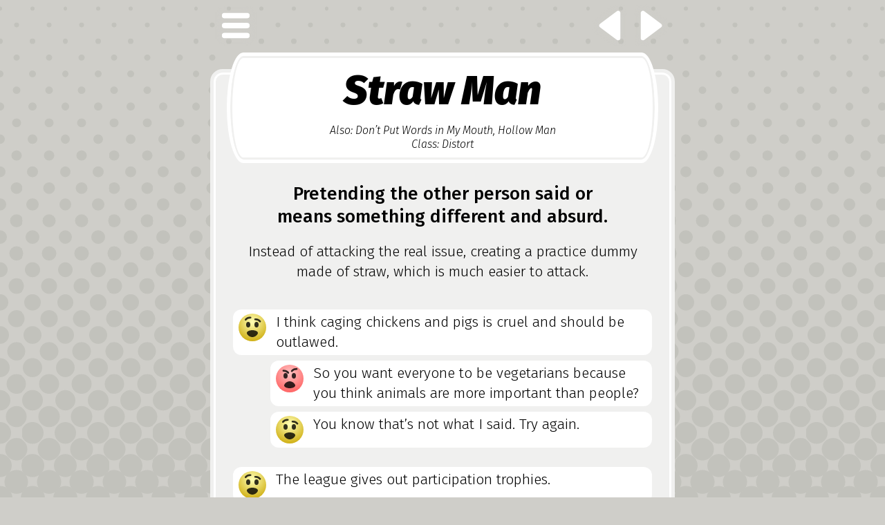

--- FILE ---
content_type: text/html; charset=UTF-8
request_url: https://foolacy.com/page.php?p=4_Straw_Man
body_size: 2649
content:
<!doctype html>
<html lang=en>
<head>
<title>Foolacy - Straw Man
</title>
<meta charset="UTF-8">
<meta property="og:title" content="Straw Man Fallacy" />
<meta property="og:image" content="art/.jpg">
<link rel=icon href="res/icon32.png">
<link rel="preconnect" href="https://fonts.googleapis.com">
<link rel="preconnect" href="https://fonts.gstatic.com" crossorigin>
<link href="https://fonts.googleapis.com/css2?family=Fira+Sans:ital,wght@0,300;0,500;0,900;1,300;1,500;1,900&display=swap" rel="stylesheet">

<link href="res/style_all1.css" rel=stylesheet>
<link href="res/style_a1.css" rel=stylesheet>

<script src="res/script4.js"></script>

<script async src="https://www.googletagmanager.com/gtag/js?id=G-M2SZ1GWY72"></script>
<script>
window.dataLayer = window.dataLayer || [];
function gtag(){dataLayer.push(arguments);}
gtag('js', new Date());
gtag('config', 'G-M2SZ1GWY72');
</script><script>

function gonext(p) {
	if(p==1) p='Missing_the_Point';
	if(p==-1) p='Out_of_Context';
	location="page.php?p=4_"+p;
}

function gomenu() {
	location='menu.php?level=4';
}

open=0;  // could use location.hash=='#analysis' then redraw on load
function toggleanalysis() {
	if(!open) {  // open
		showanalysis.style.height='auto';
		h=showanalysis.clientHeight;
		showanalysis.style.height='0px';
		setTimeout(function() {
			showanalysis.style.height=h+'px';
			linkanalysis.innerHTML='Hide Analysis';
			open=1;
			document.cookie = 'analysis=1';
		});
	}
	else {
		showanalysis.style.height=showanalysis.clientHeight+'px';
		setTimeout(function() {
			showanalysis.style.height='0px';
			linkanalysis.innerHTML='Show Analysis';
			open=0;
			document.cookie = 'analysis=';
		});
	}
}

dragok=null;
setTimeout(function() {dragok=false}, 200);

function startdrag() {
	if(dragok===null) return;  // don't continue drag from previous page
	dragok=true;
	x0=event.touches[0].pageX;
	y0=event.touches[0].pageY;
}

function movedrag() {
	if(!dragok) return;
	var xd=event.touches[0].pageX-x0;
	var yd=Math.abs(event.touches[0].pageY-y0);
	if(yd>50) dragok=false;
	else if(xd<-50) {dragok=false; gonext(+1);}
	else if(xd>50)  {dragok=false; gonext(-1);}
}

function togglepolitics() {
	showpolitics=(showpolitics)? 0:1;
	savecookie('foolshowpoli',showpolitics);
	politicsbtn.innerHTML=showpolitics?'Hide Politics':'Show Politics';
	for(var i=1; true; i++) {
		if(!el('showpoli'+i)) break;
		setviz('showpoli'+i,showpolitics);
	}
}

</script>
</head>
<body>
<div class=wallpaper><div></div></div>
<form name=form1 method=post onsubmit="return false">

<div class="navbar navbarart">
	<div>
		<svg class=icon viewbox="0 0 100 100" width=60 height=60 style="left:-1px" onclick="location='menu.php'">
	<rect class=iconhover x=12 y=9 width=86 height=82 rx=16 ry=16 stroke=none fill=none />
	<g stroke=white fill=none stroke-linecap=round stroke-linejoin=round stroke-width=13>
		<polygon points="28,26 82,26" />
		<polygon points="28,50 82,50" />
		<polygon points="28,74 82,74" />
	</g>
</svg>
		<svg id=prevarrow class=icon viewbox="0 0 100 100" width=60 height=60 style="right:59px" onclick="gonext(-1)" ontouchend="gonext(-1)" onmousedown="event.preventDefault()">
	<polygon points="70,20 70,80 30,50" class=iconhover fill=none stroke=none stroke-width=31 stroke-linejoin=round />
	<polygon points="70,20 70,80 30,50" fill=white stroke=white stroke-width=11 stroke-linejoin=round />
</svg>
<svg id=nextarrow class=icon viewbox="0 0 100 100" width=60 height=60 style="right:-1px" onclick="gonext(+1)" ontouchend="gonext(+1)" onmousedown="event.preventDefault()">
	<polygon points="30,20 30,80 70,50" class=iconhover fill=none stroke=none stroke-width=31 stroke-linejoin=round />
	<polygon points="30,20 30,80 70,50" fill=white stroke=white stroke-width=11 stroke-linejoin=round />
</svg>
	</div>
</div>

<div id=content>


<div class='block gapsignart'>
<div class=sign>
	<h1>Straw Man</h1>
	<div class=subtitle>
		Also: Don’t&nbsp;Put&nbsp;Words in My&nbsp;Mouth, Hollow&nbsp;Man<br>
Class: Distort
	</div>
</div>

<div class=defn>
<b>Pretending the other person said or<br>means something different and absurd.</b>
<p class=normal>Instead of attacking the real issue, creating a practice dummy made of straw, which is much easier to attack.</p>
</div>

<div class='a yh'>I think caging chickens and pigs is cruel and should be outlawed.</div>
<div class='b ra'>So you want everyone to be vegetarians because you think animals are more important than people?</div>
<div class='b yh'>You know that’s not what I said. Try again.</div>
<div class=gap></div>
<div class='a yh'>The league gives out participation trophies.</div>
<div class='b ra'>So they think everyone should get what they want even if they don’t deserve it?</div>
<div class=gap></div>
<div id=showpoli1 class=accordionclosed>
<div class='a yh'>Everyone should be hired on merit, not DEI.</div>
<div class='b ra'>So you’re denying there’s any racism and sexism?</div>
<div class='b yh'>No, I just think DEI causes more problems than it solves.</div>
<div class=gap></div>
</div>
<div id=showpoli2 class=accordionclosed>
<div class='a ra'>They want to take our guns!</div>
<div class='b yh'>Who?</div>
<div class='b ra'>The liberals!</div>
<div class='b yh'>Which liberals?</div>
<div class='b ra'>All of them!</div>
<div class='b yh'>No one has proposed anything that extreme. You’re making up a boogeyman.</div>
<div class=gap></div>
</div>
<b>Tip:</b> A common clue is “So what you’re saying is....”<br>
Straw Man arguments usually are exaggerated and oversimplified, or a wild accusation, or inventing an imaginary opponent “they” instead of anyone specific.<br>
<br>
<div id=politicsbtn class=btn onclick='togglepolitics()'>Show Politics</div>
<script>
showpolitics=0;
</script>
</div>

<a name=analysis></a>
<div id=showanalysis style="height:0px">
<div class="block reg">
<a class=link href="about.php">Foolacy vs. Fallacy</a>
<p>
This matches the <b>Straw Man</b> fallacy: misrepresenting what someone stated.<p></p>More loosely it includes any <b>wild accusation</b> of their goals and hidden motives, since you can’t tell the difference at face value without further research. e.g. “They want to ban puppies” could be a misrepresentation of something actually said or a completely made-up accusation.<p></p>This also includes <b>Hollow Man</b>: inventing an imaginary opponent “they”.<p></p>I considered renaming this “Practice Dummy” because most people don’t know what a real straw man is. But I kept Straw Man because many people already know and use this term, and it’s very easy to illustrate. The etymology is uncertain, but it makes most sense as a military target dummy for bayonet training.</div>
</div>

<div class=foot><div>
	<span id=linkanalysis class=footlink onclick="toggleanalysis()">Show Analysis</span>
	<br><br>
	<a class=footlink href="contact.php#credits"><span style="font-family:Arial">&copy;</span> Critical Thinking Project</a> &nbsp;
	<a class=footlink href="about.php">About</a> &nbsp;
	<a class=footlink href="help.php#privacy">Privacy</a> &nbsp;
	<a class=footlink href="help.php">Help</a> &nbsp;
	<a class=footlink href="contact.php">Contact</a>
</div></div>
</div>
</form>
</body>
</html>



--- FILE ---
content_type: text/css
request_url: https://foolacy.com/res/style_all1.css
body_size: 1341
content:
* {box-sizing:border-box; -webkit-text-size-adjust:none; -webkit-tap-highlight-color:transparent;}
.selectable {-webkit-user-select:text; -moz-user-select:text; -ms-user-select:text; user-select:text;}
.noselect, .foot, .btn, .qbtn, .hbtn, .dbtn, .smbtn, .mbtn {-webkit-user-select:none; -moz-user-select:none; -ms-user-select:none; user-select:none;}
.noselect, .foot {cursor:default}

body {margin:16px 10px 10px}
#content  {width:672px; margin:0px auto;}
a, a:hover {text-decoration:none}
textarea {display:block}
#alert, .alert {background-color:hsl(60,100%,82%); text-align:center; cursor:default;}
#showanalysis {overflow:hidden; transition: height 0.5s ease;}
.block {padding:20px 36px; position:relative; margin-top:10px;}
.sign  {padding:20px 36px; position:relative; margin:-49px -17px 28px; text-align:center;}

.text, .menulabel, .menu {outline:none; border:2px var(--inputborder) solid; background-color:white !important; color:black; resize:none;}
.widgetspace {display:inline-block; margin:2px 0px; white-space:nowrap; cursor:default;}
.checkbox {display:inline-block; background-color:white; border-radius:12px;}
.radio    {display:inline-block; background-color:white; border-radius:99px; margin:-1px;}
.checkbox polyline {stroke:black; fill:none; stroke-width:6px; stroke-linecap:round; stroke-linejoin:round;}
.radio circle      {stroke:none; fill:black;}
.menulabel {position:absolute; top:0px; left:0px; width:100%;}
.menu {opacity:0}
.menuspace {position:relative; display:inline-block; vertical-align:1px;}
.menuwidget {position:absolute; right:0px; top:0px; height:100%; fill:var(--inputborder); stroke:var(--inputborder); stroke-width:2px; stroke-linejoin:round;}

.navbar     {position:fixed; top:6px; left:0px; right:0px; z-index:10;}
.navbar div {width:662px; margin:0px auto; position:relative;}
.navbar svg {position:absolute; cursor:pointer;}
.foot div   {width:644px; margin:5px auto 0px; text-align:center;}
.icon       {position:absolute; top:1px; cursor:pointer;}

.art {position:relative; overflow:hidden; background-color:hsl(0,0%,100%,0.3);}
.art, .art img {width:672px; height:504px;}
.artborder {width:662px; height:494px; position:absolute; left:5px; top:5px; border:3px solid white; border-radius:13px; opacity:0.3;}
.a, .b {background-color:white; background-size:40px 40px; padding:4px 12px 4px 62px; min-height:52px;
	background-position:8px 6px; background-repeat:no-repeat; background-origin:padding-box;}
.a {margin:8px -8px 0px -8px}
.b {margin:8px -8px 0px 46px}

.dbtn, .smbtn, .mbtn {text-align:center; display:inline-block; cursor:pointer; white-space:nowrap; overflow:hidden;}
.qbtn       {text-align:center; cursor:pointer; left:0px; z-index:2; margin-top:12px;}
.fbtn,.hbtn {position:absolute; top:12px; margin-top:0px;}  /* this rule below .qbtn */
.hbtn       {text-align:right;  cursor:pointer; right:0px; z-index:1; font-style:normal;}
.qglow {color:var(--btntext); animation:glowbtn 1.0s ease-in-out infinite;}
@keyframes glowbtn {
	0%,40%,100% {background-color:hsl(60,100%,80%)}
	70% {background-color:hsl(60,100%,92%)}
}
.btngap {margin-left:2px}
#politicsbtn {display:inline-block; padding:7px 20px; height:auto; margin-left:-8px;}

.hide   {display:none !important}
.show   {visibility:visible}
.spacer {visibility:hidden}
/* set class to accordion (no rule, just indicator) or accordionclosed; do not set accordiontrans */
.accordiontrans, .qspace {overflow:hidden; transition:height .2s ease;}
.accordionclosed  {overflow:hidden; height:0px; display:none;}
.justify {text-align:justify}
.left {text-align:left !important}
.right {text-align:right !important}
.center {text-align:center}
table {border-spacing:0px; border-collapse:separate; vertical-align:top;}
tbody {vertical-align:inherit; border:inherit;}
tr {vertical-align:inherit; padding:0px; border:inherit;}
td {background-color:inherit; padding:inherit; vertical-align:inherit;}
.wrap {white-space:normal !important}
.nowrap {white-space:nowrap}
.arrow {cursor:default}
.rel {position:relative}
.gap {height:20px}
.gapt {height:12px}
.biggap {margin-top:32px}



/* DIAGNOSTIC LOG */
.log {position:fixed; background-color:black; white-space:pre; overflow:auto; word-wrap:normal; word-break:normal; cursor:text; -webkit-overflow-scrolling:touch; z-index:998;}
.log, .log h1, .log h2, .log h3 {font-family:Arial; font-size:11px; line-height:13px; -webkit-user-select:text; -moz-user-select:text; -ms-user-select:text; user-select:text;}
.log h1, .log h2, .log h3 {display:inline; font-weight:normal; margin:0px;}
#serverlog {left:0px; bottom:0px; width:75%; height:50%; padding:10px 20px; color:#999999;}
#clientlog {right:0px; bottom:0px; width:25%; height:50%; padding:10px; color:white;}
.log h1 {color:white}
.log h2, .log a {color:hsl(60,100%,50%)}
.log h3 {color:#999999}
.log h1, .log h2, .log h3 {font-style:normal}
.log p {margin:6px 0px 0px 0px}
.log::selection {background-color:hsl(210,100%,40%)}


--- FILE ---
content_type: text/css
request_url: https://foolacy.com/res/style_a1.css
body_size: 1199
content:
:root {
	--litetext:    hsl(55,5%,50%);  /* lite text */
	--litertext:   hsl(55,5%,60%);  /* liter text */
	--background2: hsl(55,5%,75%);  /* background dots svg */
	--background:  hsl(55,5%,80%);  /* page background */
	--lbtnlit:     hsl(55,5%,86%);  /* menu lit level btn */
	--foreground:  hsl(55,5%,94%);  /* box background "foreground" */

	--ctext:       hsl(30,60%,45%);  /* text link */
	--btntext:     hsl(30,45%,50%);  /* button text */
	--hilite:      hsl(30,90%,63%);  /* highlight link,btn,icon */
	--inputborder: hsl(30,90%,75%);  /* input border */
	--pale:        hsl(30,100%,96%);  /* pale hilite */
}

body {background-color:var(--background); color:black;}
.wallpaper {position:fixed; top:0px; left:0px; bottom:0px; right:0px; z-index:-1;
	background-image:url(bg_halftone.svg); background-attachment:scroll; background-repeat:repeat-x; background-size:auto 900px;}
.wallpaper div {position:absolute; background-color:var(--background2); top:899px; bottom:0px; left:0px; right:0px;}
.font, #content, .text, .menulabel, .menu, .mbtn {font-family:'Fira Sans'; font-weight:300;}
b, .mbtn {font-weight:500;}
h1, h2, h3, .smbtn {font-family:'Fira Sans'; font-weight:900; font-width:75%; font-style:italic; line-height:100%; margin:0px;}
h1, h2 {text-align:center}
#content  {line-height:130%;}
.subtitle {line-height:130%; text-align:center; margin:18px 0px -8px; font-style:italic;}
.defn     {line-height:130%; text-align:center; margin-bottom:40px;}
.subhead {font-size:120%; padding-top:4px;}
.pct {font-size:13px; vertical-align:5px; line-height:1px;}
sub {line-height:1px}

.link, .darktext {color:var(--ctext)}
.litelink, .litetext {color:var(--litetext)}
.footlink, .foot {color:white}
.link:hover, .litelink:hover, .footlink:hover, .btn:hover {color:var(--hilite)}
.link:hover, .litelink:hover, .footlink:hover {border-radius:6px; padding:2px 4px; margin:-2px -4px;}
.link:hover, .litelink:hover {background-color:white}
.footlink:hover {background-color:var(--foreground)}
.link, .litelink, .footlink {cursor:pointer}
.dim {opacity:0.4}
.icon       {filter:drop-shadow(0px 0px 4px var(--background));}
.icon:hover {filter:none}
.icon:hover .iconhover {fill:var(--hilite); stroke:var(--hilite);}

.block {background-color:var(--foreground); border:5px solid var(--foreground); box-shadow:inset 0px 0px 0px 3px white;}
.sign  {background-color:white; border:5px solid white; box-shadow:inset 0px 0px 0px 3px var(--foreground); border-radius:24px/50%;}
.cell  {background-color:white; text-align:left;}
.tquest {background-color:white; padding:10px 12px 10px 16px; min-height:52px;}
.btn {background-color:white; color:var(--btntext); text-align:center; cursor:pointer;}
.mbtn {padding:4px 12px 0px; margin:2px 2px;}

.dbtn, .smbtn, .mbtn {background-color:var(--btntext); color:white;}
.dbtn:hover, .smbtn:hover, .mbtn:hover {background-color:var(--hilite)}
.qhi, .qkey {color:var(--btntext); background-color:white;}
.qhi:hover  {color:var(--hilite)}
.hhi        {background-color:var(--btntext); color:white;}
.hhi:hover  {background-color:var(--hilite)}
.qlit       {color:white; background-color:var(--btntext);}
.qdim       {color:var(--litertext); background-color:white;}

.ra {background-image:url(face_s_angry_r.svg)}
.ya {background-image:url(face_s_angry_y.svg)}
.ga {background-image:url(face_s_angry_g.svg)}
.rh {background-image:url(face_s_happy_r.svg)}
.yh {background-image:url(face_s_happy_y.svg)}
.gh {background-image:url(face_s_happy_g.svg)}

/* below may be superseded by stylemini_a1.css */

.block, .cell, .art {border-radius:18px}
.btn, .dbtn, .smbtn, .qbtn, .tquest, .a, .b, .alert, #alert, .mbtn {border-radius:12px}
.hbtn {border-radius:0px 12px 12px 0px}
.text, .menulabel, .menu, .checkbox {border-radius:9px}
h1 {font-size:60px}
h2 {font-size:39px}
h3 {font-size:30px}
.defn {font-size:26px}
#content, .normal, .font, .mbtn {font-size:21px; line-height:140%;}
.reg, .foot {font-size:17px; line-height:140%;}
.subtitle {font-size:16px}
.text, .menulabel, .menu {font-size:24px; line-height:28px; padding:2px 4px 2px 10px; margin:2px 0px; height:36px; border-width:2px;}
.checkbox {vertical-align:-10px; height:36px; width:36px; border:2px var(--inputborder) solid;}
.radio    {vertical-align:-10px; height:38px; width:38px; border:2px var(--inputborder) solid; margin:-1px;}
.label {padding-top:5px}
.mbtn {height:36px}
.btn, .dbtn {height:56px; padding:9px 16px 0px;}
.qbtn {height:56px; padding-top:9px;}
.hbtn {height:56px; width:74px; padding:9px 18px 0px 0px;}
.fbtn {right:56px}
.smbtn {font-size:28px; height:40px; padding:6px 20px 0px;}
.qspace {height:68px}
#alert, .alert {padding:5px 10px;}
p {margin:20px 0px 0px 0px}
.reg p {margin:14px 0px 0px 0px}
.gapsign, .gapsignart {margin-top:100px !important}
.gapblock {margin-top:76px}


--- FILE ---
content_type: image/svg+xml
request_url: https://foolacy.com/res/face_s_happy_y.svg
body_size: 341
content:
<?xml version="1.0" encoding="UTF-8" standalone="no"?><!DOCTYPE svg PUBLIC "-//W3C//DTD SVG 1.1//EN" "http://www.w3.org/Graphics/SVG/1.1/DTD/svg11.dtd"><svg width="100%" height="100%" viewBox="0 0 100 100" version="1.1" xmlns="http://www.w3.org/2000/svg" xmlns:xlink="http://www.w3.org/1999/xlink" xml:space="preserve" xmlns:serif="http://www.serif.com/" style="fill-rule:evenodd;clip-rule:evenodd;stroke-linecap:round;stroke-linejoin:round;stroke-miterlimit:1.5;"><g id="Nice-src" serif:id="Nice src"><circle cx="50" cy="50" r="50" style="fill:url(#_Radial1);"/><ellipse cx="65" cy="40" rx="7.5" ry="10" style="fill-opacity:0.8;"/><ellipse cx="35" cy="40" rx="7.5" ry="10" style="fill-opacity:0.8;"/><path d="M50,85c11.038,0 20,-9.481 20,-15c0,-5.519 -8.962,-10 -20,-10c-11.038,0 -20,4.481 -20,10c0,5.519 8.962,15 20,15Z" style="fill-opacity:0.8;"/><path d="M25.566,21.969c3.376,-4.786 10.415,-7.701 17.52,-7.649" style="fill:none;stroke:#000;stroke-opacity:0.8;stroke-width:6.5px;"/><path d="M77.684,28.202c-3.376,-4.786 -10.416,-7.7 -17.521,-7.649" style="fill:none;stroke:#000;stroke-opacity:0.8;stroke-width:6.5px;"/></g><defs><radialGradient id="_Radial1" cx="0" cy="0" r="1" gradientUnits="userSpaceOnUse" gradientTransform="matrix(4.28626e-15,70,-70,4.28626e-15,50,30)"><stop offset="0" style="stop-color:#ffffb6;stop-opacity:1"/><stop offset="1" style="stop-color:#d0b015;stop-opacity:1"/></radialGradient></defs></svg>

--- FILE ---
content_type: text/javascript
request_url: https://foolacy.com/res/script4.js
body_size: 4924
content:

function el(id) {
	return document.getElementById(id);
}

function inp(id) {  // form input, usually hidden
	if(isNaN(id-0) && document.form1) return document.form1.elements[id];  // '12' returns the 12th element, so ignore quoted numbers
}

// return value of form input
function val(id,string,errok) {
	var o=inp(id);
	if(!o) {logerr('val('+id+') no such input',errok); return null;}
	var v=o.value;
	if(!string && typeof(v)=='string' && v===String(v-0)) return v-0;  // return number instead of string (default)
	else return v;
}

// set value of form input; if doesn't exist insert as hidden input
function postval(id,x) {
	var o=inp(id);
	if(o) o.value=x;
	else {
		document.form1.insertAdjacentHTML('beforeend','<input type=hidden name="'+id+'">\n');  // &quot; handling is strange, so set value separately
		inp(id).value=x;
	}
}

function go(page) {
	if(page) document.form1.action=(page+'.php');
	document.form1.submit();
}

function jump(page) {
	location=page+'.php';
}

// remove hover css for touch
if(self.touchos) {
	window.addEventListener('load',function() {
		var o;
		for(s=document.styleSheets.length-1; s>=0; s--) {
			try {o=document.styleSheets[s].cssRules || document.styleSheets[s].rules;}
			catch(e) {continue;}
			if(!o) continue;  // external font
			for(r=0; r<o.length; r++) {
				if(!o[r].selectorText || o[r].selectorText.indexOf(':hover')<0) continue;
				x=o[r].selectorText.split(',');
				y='';
				for(i=0; i<x.length; i++)
					if(x[i].indexOf(':hover')<0) y+=', '+x[i];
				o[r].selectorText=y.substr(2) || 'xxx';
			}
		}
	});
}


// SHOW/HIDE

// show/hide element; uses transition if class=accordion/accordionclosed
// x= true/1/'show', false/0/'hide', 'spacer', or null/'toggle' (accordion only)
// sets className; no effect if inline display rule; unpredictable if multiple rules with display
// returns true if visible, false if hidden (accordion only)
function setviz(id,x,errok) {
	var o=(typeof(id)=='string')? el(id) : id;
	if(!o) return logerr('setviz('+id+','+x+') no such id',errok);
	var styles=String(o.getAttribute('class'));  // .className cannot be set for svg
	if(styles.indexOf('accordion')>=0)  // svg className is an object that causes errors here; don't use setviz on svg
		return accordion(o,x);
	else {
		var i, c=' '+styles+' ';
		if((i=c.indexOf(' hide '))>=0)
			c=c.substring(0,i)+c.substring(i+5,9999);
		if((i=c.indexOf(' spacer '))>=0)
			c=c.substring(0,i)+c.substring(i+7,9999);
		if(x=='hide' || !x) c=' hide'+c;
		else if(x=='spacer') c=' spacer'+c;
		o.setAttribute('class',c.substr(1,c.length-2));
	}
}

acctimer=[];
function accordion(o,x) {
	if(acctimer[o.id]) {  // clicked rapidly before previous animation complete
		clearTimeout(acctimer[o.id][1]);
		if(acctimer[o.id][0]) {  // finish openning now before closing
			o.className=String(o.className).replace(/accordion[a-z]+/,'accordion');
			o.style.height='auto';
		}
		acctimer[o.id]=null;
	}
	if(x==='toggle' || x===null || x===undefined) x=(o.clientHeight==0);
	var c=String(o.className).replace(/accordion[^ ]* ?/,'');
	// open
	if(x) {
		var ht0=o.clientHeight;
		o.style.display='block';
		o.className='accordion '+c;  // remove transition
		o.style.height='auto';
		if(ht0>0) return true;  // already open, but do above to avoid issues with rapid switching
		var ht1=o.clientHeight;  // measure natural height
		o.style.height='0px';
		o.className='accordiontrans '+c;
		setTimeout(function() {o.style.height=ht1+'px';},15);  // 15ms delay helps Firefox
		acctimer[o.id]=[1];
		acctimer[o.id][1]=setTimeout(function() {  // when done change to auto height
			acctimer[o.id]=null;
			o.className='accordion '+c;
			o.style.height='auto';
		},300);
		return true;
	}
	// close
	else {
		if(o.clientHeight==0) return;  // ignore if already closed
		var ht0=o.style.height;
		if(ht0=='auto' || !ht0) {  // change to fixed height
			o.className='accordion '+c;  // remove transition
			o.style.height=o.clientHeight+'px';
			setTimeout(function() {o.className='accordiontrans '+c;},0);
		}
		setTimeout(function() {o.style.height='0px';},15);  // 15ms delay helps Firefox
		acctimer[o.id]=[0];
		acctimer[o.id][1]=setTimeout(function() {
			acctimer[o.id]=null;
			o.style.display='none';
		},500);
		return false;
	}
}

function repstyle(id,rem,add,errok) {  // id may be object or string
	if(typeof(id)=='string') {
		var o=el(id);
		if(!o) return logerr('repstyle('+id+') no such id',errok);
	}
	else if(!id) return logerr('repstyle() no such object',errok);
	else var o=id;
	if(rem) {
		rem=rem.split(',');
		for(var i=0; i<rem.length; i++)
			o.classList.remove(rem[i]);
	}
	if(add) {
		add=add.split(',');
		for(var i=0; i<add.length; i++)
			o.classList.add(add[i]);
	}
}

// return true if visible
function isviz(id,errok) {
	var o=el(id);
	if(!o) return logerr('isviz('+id+') no such id',errok);
	return (o.getBoundingClientRect().width!=0 && o.getBoundingClientRect().height!=0);
}

// set visibility of css rule by name (without the dot)
// x= true/'show', false/'hide', 'spacer'
function setvizrule(rule,x) {
	setstylerule('.'+rule, 'display', (x=='hide' || !x)? 'none':'');
	setstylerule('.'+rule, 'visibility', (x=='spacer')? 'hidden':'visible');
}

// redefine css rule
// rule = classname (with dot) like '.abc'
// att = display, visibility, fontSize, etc.
// x = value
// which = 2 for 2nd rule, 3 for 3rd rule, etc.; null/1 if only 1 rule
function setstylerule(rule,att,x,which,errok) {
	if(which>=2) var key=rule+'#'+which;
	else {
		var key=rule;
		if(!which) which=1;
	}
	if(typeof cssrules=='undefined') cssrules=[];
	if(!cssrules[key]) {
		var s,r,o;
		for(s=0; s<document.styleSheets.length; s++) {
			try {o=document.styleSheets[s].cssRules || document.styleSheets[s].rules;}
			catch(e) {continue;}
			if(!o) continue;  // external font
			for(r=0; r<o.length; r++) {
				if(o[r].selectorText!=rule) continue;  // note: this doesn't match if one of many selectors, e.g. "mystyle" matches ".mystyle" but not ".mystyle, .other"
				if(which>1) which--;
				else {
					cssrules[key]=o[r];
					break;
				}
			}
			if(cssrules[key]) break;
		}
		if(!cssrules[key]) {
			if(!errok) logerr('no css rule '+rule);
			return;
		}
	}
	var o=cssrules[key];
	o.style[att]=x;
}


// INPUTS

function setcheck(f,v) {
	if(v===undefined) v=val(f)? 0:1;
	else v=(v)? 1:0;
	form1.elements[f].value=v;
	document.getElementById(f+'check').style.opacity=v;
}

function setradio(f,v) {
	v+='';
	form1.elements[f].value=v;
	for(var x=1;true;x++) {
		var o=document.getElementById(f+'radio'+x);
		if(!o) break;
		var u=o.getAttribute('val');
		o.style.opacity=(u==v)?1:0;
	}
}

function changemenu() {
	var o=event.target;
	form1.elements[o.name+'label'].value=o.options[o.selectedIndex].innerHTML;
}

function setmenu(f,v) {
	var o=form1.elements[f];
	for(var i=0; i<o.options.length; i++) {
		if(v!=o.options[i].value) continue;
		o.selectedIndex=i;
		form1.elements[f+'label'].value=o.options[i].innerHTML;
		break;
	}
}

function focus(f) {
	inp(f).focus();
	inp(f).select();
}

// return valid email string, empty if empty, false if invalid; clean if close
function validemail(f) {
	var email0=val(f);
	if(!email0) return '';
	var email=email0.replace(/\.{2,}/g,'.');  // auto-correct 2+ dots to one
	pattern=new RegExp("[a-z0-9.\\-_'`\\/!#$%&*+=?^{|}~]+@[a-z0-9][a-z0-9.\\-]*\\.[a-z]{2,}",'i');
	var matches=pattern.exec(email);
	if(!matches || matches[0]!=matches['input']) return false;
	email=matches[0];
	if(email.charAt(0)=='.') email=email.substr(1);  // auto-correct dot before address
	email=repstr('.@','@',email);  // auto-correct dot before @
	if(email==email.toUpperCase())  // change all-caps to lowercase
		email=email.toLowerCase();
	inp(f).value=email;
	return email;
}

// when checking form, show alert message m and optionaly focus on element
function err(f,m) {
	if(!m) m='';
	if(self.errtimer) clearTimeout(errtimer);  // if multiple called in one sequence, do only last one
	errtimer=setTimeout(function() {
		if(el('alert')) {
			el('alert').innerHTML=m;
			setviz('showalert',m!='');
		}
		if(f) focus(f);
	},20);  // sequence may include mousedown and mouseup, so wait for accordion animation
}

// replace string x with string y in string t
function repstr(x,y,t) {
	t=t+'';
	while(true) {
		var n=t.indexOf(x);
		if(n==-1) return t;
		t=t.substring(0,n)+y+t.substring(n+x.length,t.length);
	}
}


// MISC

// save cookie
// expire = 0 to expire after browser session, blank to expire in one year, or number of seconds; compare to 1.php
function savecookie(name,value,expire) {
	var path='/';
	if(value==='')
		document.cookie=name+'=; path='+path+'; expires=Thu, 01 Jan 1970 00:00:01 GMT;';
	else if(expire+''=='0')
		document.cookie=name+'='+encodeURIComponent(value)+'; path='+path;
	else {
		if(!expire) expire=365*24*60*60;  // one year
		e=new Date();
		e.setTime(e.getTime()+(expire*1000));
		document.cookie=name+'='+encodeURIComponent(value)+'; expires='+e.toGMTString()+'; path='+path;
	}
	if(name!='showlog') logit('save cookie '+name+'='+value+', path='+path);
}

function copytoclipboard(w) {  // w = text, or object to copy contents directly
	if(typeof(w)=='string') {
		var it=document.createElement('div');
		it.className='selectable';
		it.style.position='absolute';
		it.style.top='-9999px';
		it.innerHTML=w;
		document.body.appendChild(it);
	}
	else it=w;
	var range=document.createRange();
	range.selectNode(it);
	window.getSelection().removeAllRanges();
	window.getSelection().addRange(range);
	document.execCommand('copy');
	if(typeof(w)=='string')
		document.body.removeChild(it);
}

function copylink(o,url) {
	copytoclipboard(url);
	copied=true;
	if(!self.copylinklabel) copylinklabel=o.innerHTML;
	o.style.width=o.clientWidth+'px';
	o.innerHTML='Copied';
	if(self.copytimer) clearTimeout(copytimer);
	copytimer=setTimeout(function() {
		o.innerHTML=copylinklabel;
	},3000);
}

function now(arg) {
	var ms=Date.now();
	if(arg=='ms') return ms;
	var s=ms/1000;
	return (arg)? Math.floor(s) : s;
}


// DIAGNOSTIC

logwin=null;  // null=not drawn yet; false=no logwin; object
logbuff='';  // temp until log drawn
logbr='';
logtimer=false;

window.addEventListener('load',function() {
	logwin=el('clientlog') || false;
	if(logbuff && logwin) {
		logwin.insertAdjacentHTML('beforeend',logbuff);
		logwin.scrollTop=99999999;
	}
	logbuff='';
});

document.addEventListener('keydown',function(e) {
	var k=e.keyCode;
	// Return in textbox
	if(k==13) {
		if(!e.target || !e.target.hasAttribute('onreturn')) return;
		e.preventDefault();
		eval(e.target.getAttribute('onreturn'));
	}
	// Cmd/Ctrl space
	else if(logwin && k==32 && (e.ctrlKey || e.metaKey)) {
		showlog(e.shiftKey || e.altKey);
		e.preventDefault();
	}
});

function logit(m,hot,html) {
	if(logwin===false) return;
	m=String(m);
	if(!html) {
		m=m.replace(/</g,'&lt;');
		m=m.replace(/>/g,'&gt;');
		m=m.replace(/\n/g,'<h3>\\n</h3>');
	}
	if(hot) m='<h2>'+m+'</h2>';
	if(logwin) {
		logwin.insertAdjacentHTML('beforeend',logbr+m+'\n');
		logwin.scrollTop=99999999;
	}
	else logbuff+=logbr+m+'\n';
	logbr='';
	if(logtimer) clearTimeout(logtimer);
	logtimer=setTimeout(function() {logbr='<p></p>'},500);
}

function logerr(m,errok) {
	if(errok) return;
	logit(m,true);
	setTimeout(function() {  // wait for logwin to be set onload
		if(logwin) showlog(true,1);
	});
}

function logvar(o,k,nest) {
	if(!nest) varout='';
	if(!k) k='';
	var type=typeof(o);
	if(o===true || o===false || o===null || o===undefined || type=='number' && isNaN(o))
		varout+=k+'=<h3><i>'+o+'</i></h3>';
	else if(type=='string') {
		o=o.replace(/&/g,'&amp;');  // show &quot; not "
		o=o.replace(/</g,'&lt;');
		o=o.replace(/>/g,'&gt;');
		o=o.replace(/\n/g,'<h3>\\n</h3>');
		o=o.replace(/\t/g,'<h3>\\t</h3>');
		if(o=='') varout+=k+'=<h3><i>empty</i></h3>';
		else varout+=k+'=<h3>&quot;</h3>'+o+'<h3>&quot;</h3>';
	}
	else if(type=='number')
		varout+=k+'='+o;
	else if(Object.prototype.toString.call(o)=='[object Array]') {  // array
		var ok=false;
		for(var l in o) {
			ok=true;
			logvar(o[l],k+'['+l+']',true);
		}
		if(!ok) varout+=k+'=<h3>[ ]</h3>';
	}
	else if(type=='function') varout+=k+'=<h3><i>function</i></h3>';
	else if(type=='object' && !o.nodeType) varout+=k+'=<h3><i>object</i></h3>';
	else if(type=='object' && o.nodeType==1) varout+=k+'=<h3><i>node</i></h3> &lt;'+o.nodeName.toLowerCase()+(o.id?' id='+o.id:'')+'&gt;';
	else if(type=='object' && o.nodeType!=3) varout+=k+'=<h3><i>node</i></h3> &lt;'+o.nodeName.toLowerCase()+(o.id?' id='+o.id:'')+'&gt; <h3>type='+o.nodeType+'</h3>';
	else if(type=='object' && o.length==0) varout+=k+'=<h3><i>node empty text</i></h3>';
	else if(type=='object') varout+=k+'=<h3><i>node</i> "</h3>'+o.nodeValue+'<h3>"</h3>';
	else varout+=k+'≈'+o;  // fail-safe
	if(nest) {
		varout+='\n';
		return;
	}
	logit(varout,false,true);
	varout='';
}

/*
function logassoc(o) {  // associative array
	var varout='';
	for(var k in o)
		varout+=k+'='+typeof(o[k])+'\n';  // doesn't look pretty but it works
	logerr(varout);
}

function logascii(x) {
	var out='';
	for(var i=0; i<x.length; i++)
		out+=x[i]+'<h3>'+x.charCodeAt(i)+'</h3> ';
	logit(out,false,true);
}
*/

// log javascript errors
window.onerror=logjserror;  // uncaught
function logjserror(errmsg,page,line,col,erro) {
	//if(errmsg=="Script error." || errmsg.substr(0,16)=="Access is denied") return;
	//if(errmsg.indexOf("ResizeObserver loop")>=0) return;  // common firefox errors 10/2020
	if(line || page) {
		/*
		if(page.indexOf('jupitered.com/')>=0 || page.indexOf('/localhost/')>=0) {
			page=page.split('/');
			page=page[page.length-1];
			page=page.split('?')[0];
			if(line<=1 && (!page || page.substr(-4)=='.php')) return;  // ignore inserted scripts
		}
		*/
		errmsg+=' (line '+line+')';
	}
	logerr(errmsg,'',true);
	return true;
}

function showlog(clientonly,jserr) {
	if(jserr)
		setviz('clientlog', true);
	else {  // toggle (⌘space)
		var show=(!isviz('clientlog'));
		setviz('serverlog', show && !clientonly);
		setviz('clientlog', show);
	}
}


--- FILE ---
content_type: image/svg+xml
request_url: https://foolacy.com/res/bg_halftone.svg
body_size: 247
content:
<?xml version="1.0" encoding="UTF-8" standalone="no"?>
<!DOCTYPE svg PUBLIC "-//W3C//DTD SVG 1.1//EN" "http://www.w3.org/Graphics/SVG/1.1/DTD/svg11.dtd">
<svg width="96" height="1828" viewBox="0 8 96 1810" version="1.1" xmlns="http://www.w3.org/2000/svg" xmlns:xlink="http://www.w3.org/1999/xlink" xml:space="preserve" xmlns:serif="http://www.serif.com/">
    <g style="fill:hsl(55,5%,75%)">

        <circle r="6" cx="0" cy="24"/>
        <circle r="8" cx="0" cy="120"/>
        <circle r="10" cx="0" cy="216"/>
        <circle r="12" cx="0" cy="312"/>
        <circle r="14" cx="0" cy="408"/>
        <circle r="16" cx="0" cy="504"/>
        <circle r="18" cx="0" cy="600"/>
        <circle r="20" cx="0" cy="696"/>
        <circle r="22" cx="0" cy="792"/>
        <circle r="24" cx="0" cy="888"/>
        <circle r="26" cx="0" cy="984"/>
        <circle r="28" cx="0" cy="1080"/>
        <circle r="30" cx="0" cy="1176"/>
        <circle r="32" cx="0" cy="1272"/>
        <circle r="34" cx="0" cy="1368"/>
        <circle r="36" cx="0" cy="1464"/>
        <circle r="38" cx="0" cy="1560"/>
        <circle r="40" cx="0" cy="1656"/>
        <circle r="42" cx="0" cy="1752"/>
        <circle r="44" cx="0" cy="1848"/>

        <circle r="6" cx="96" cy="24"/>
        <circle r="8" cx="96" cy="120"/>
        <circle r="10" cx="96" cy="216"/>
        <circle r="12" cx="96" cy="312"/>
        <circle r="14" cx="96" cy="408"/>
        <circle r="16" cx="96" cy="504"/>
        <circle r="18" cx="96" cy="600"/>
        <circle r="20" cx="96" cy="696"/>
        <circle r="22" cx="96" cy="792"/>
        <circle r="24" cx="96" cy="888"/>
        <circle r="26" cx="96" cy="984"/>
        <circle r="28" cx="96" cy="1080"/>
        <circle r="30" cx="96" cy="1176"/>
        <circle r="32" cx="96" cy="1272"/>
        <circle r="34" cx="96" cy="1368"/>
        <circle r="36" cx="96" cy="1464"/>
        <circle r="38" cx="96" cy="1560"/>
        <circle r="40" cx="96" cy="1656"/>
        <circle r="42" cx="96" cy="1752"/>
        <circle r="44" cx="96" cy="1848"/>

        <circle r="7" cx="48" cy="72"/>
        <circle r="9" cx="48" cy="168"/>
        <circle r="11" cx="48" cy="264"/>
        <circle r="13" cx="48" cy="360"/>
        <circle r="15" cx="48" cy="456"/>
        <circle r="17" cx="48" cy="552"/>
        <circle r="19" cx="48" cy="648"/>
        <circle r="21" cx="48" cy="744"/>
        <circle r="23" cx="48" cy="840"/>
        <circle r="25" cx="48" cy="936"/>
        <circle r="27" cx="48" cy="1032"/>
        <circle r="29" cx="48" cy="1128"/>
        <circle r="31" cx="48" cy="1224"/>
        <circle r="33" cx="48" cy="1320"/>
        <circle r="35" cx="48" cy="1416"/>
        <circle r="37" cx="48" cy="1512"/>
        <circle r="39" cx="48" cy="1608"/>
        <circle r="41" cx="48" cy="1704"/>
        <circle r="43" cx="48" cy="1800"/>

    </g>
</svg>


--- FILE ---
content_type: image/svg+xml
request_url: https://foolacy.com/res/face_s_angry_r.svg
body_size: 327
content:
<?xml version="1.0" encoding="UTF-8" standalone="no"?><!DOCTYPE svg PUBLIC "-//W3C//DTD SVG 1.1//EN" "http://www.w3.org/Graphics/SVG/1.1/DTD/svg11.dtd"><svg width="100%" height="100%" viewBox="0 0 100 100" version="1.1" xmlns="http://www.w3.org/2000/svg" xmlns:xlink="http://www.w3.org/1999/xlink" xml:space="preserve" xmlns:serif="http://www.serif.com/" style="fill-rule:evenodd;clip-rule:evenodd;stroke-linecap:round;stroke-linejoin:round;stroke-miterlimit:1.5;"><g id="Angry-src" serif:id="Angry src"><circle cx="50" cy="50" r="50" style="fill:url(#_Radial1);"/><ellipse cx="65" cy="40" rx="7.5" ry="10" style="fill-opacity:0.8;"/><ellipse cx="35" cy="40" rx="7.5" ry="10" style="fill-opacity:0.8;"/><path d="M50,60c11.038,0 20,9.481 20,15c0,5.519 -8.962,10 -20,10c-11.038,0 -20,-4.481 -20,-10c0,-5.519 8.962,-15 20,-15Z" style="fill-opacity:0.8;"/><path d="M57.566,22.969c3.376,-4.786 10.415,-7.701 17.52,-7.649" style="fill:none;stroke:#000;stroke-opacity:0.8;stroke-width:6.5px;"/><path d="M44.684,29.202c-3.376,-4.786 -10.416,-7.7 -17.521,-7.649" style="fill:none;stroke:#000;stroke-opacity:0.8;stroke-width:6.5px;"/></g><defs><radialGradient id="_Radial1" cx="0" cy="0" r="1" gradientUnits="userSpaceOnUse" gradientTransform="matrix(7.10543e-15,70,-70,7.10543e-15,50,30)"><stop offset="0" style="stop-color:#ffc3c3;stop-opacity:1"/><stop offset="1" style="stop-color:#ff6565;stop-opacity:1"/></radialGradient></defs></svg>